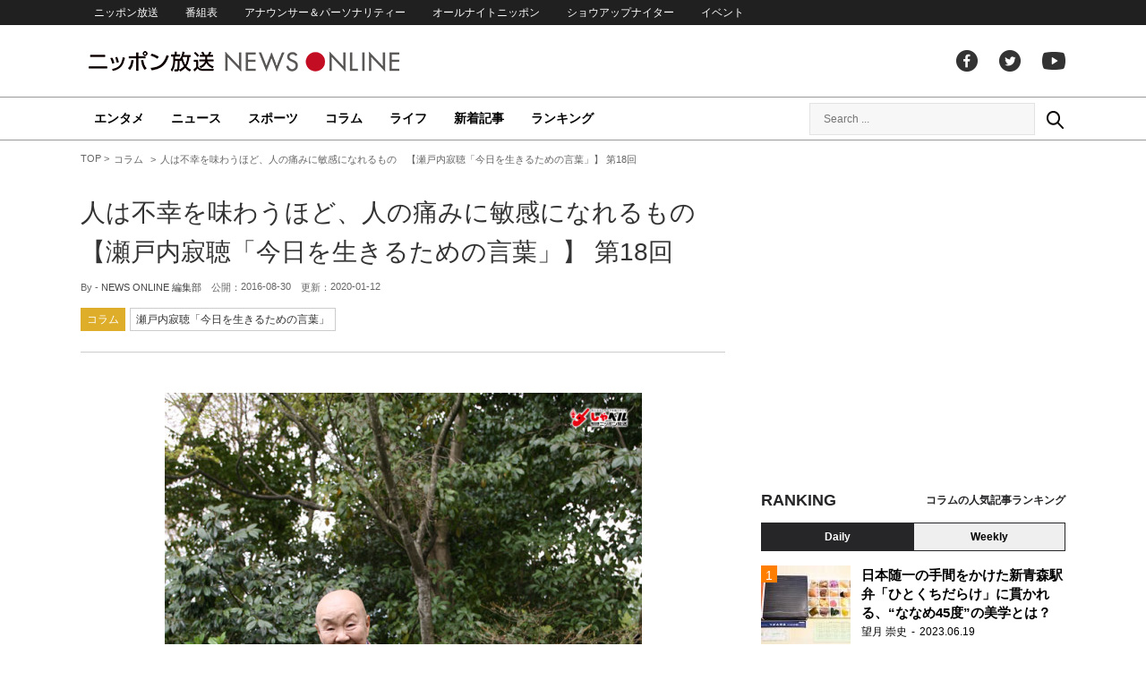

--- FILE ---
content_type: text/html; charset=utf-8
request_url: https://www.google.com/recaptcha/api2/aframe
body_size: 268
content:
<!DOCTYPE HTML><html><head><meta http-equiv="content-type" content="text/html; charset=UTF-8"></head><body><script nonce="b-NFoTC2CFZDq4n1Q7hxMA">/** Anti-fraud and anti-abuse applications only. See google.com/recaptcha */ try{var clients={'sodar':'https://pagead2.googlesyndication.com/pagead/sodar?'};window.addEventListener("message",function(a){try{if(a.source===window.parent){var b=JSON.parse(a.data);var c=clients[b['id']];if(c){var d=document.createElement('img');d.src=c+b['params']+'&rc='+(localStorage.getItem("rc::a")?sessionStorage.getItem("rc::b"):"");window.document.body.appendChild(d);sessionStorage.setItem("rc::e",parseInt(sessionStorage.getItem("rc::e")||0)+1);localStorage.setItem("rc::h",'1769059944618');}}}catch(b){}});window.parent.postMessage("_grecaptcha_ready", "*");}catch(b){}</script></body></html>